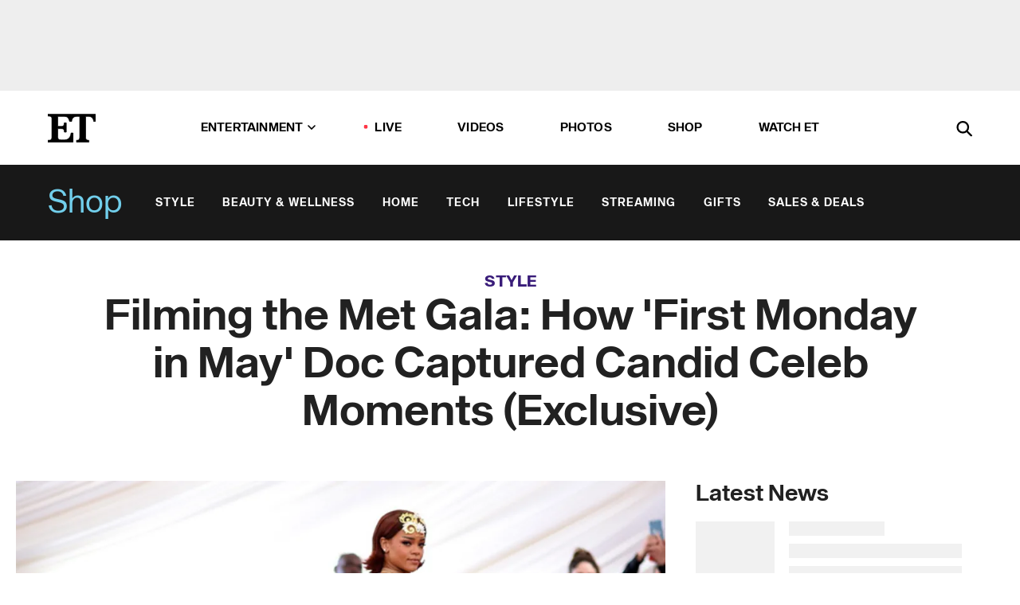

--- FILE ---
content_type: text/html; charset=utf-8
request_url: https://www.etonline.com/fashion/187622_filming_the_met_ball
body_size: 16362
content:
<!DOCTYPE html><html lang="en"><head><meta charSet="utf-8" data-next-head=""/><meta name="viewport" content="width=device-width" data-next-head=""/><link rel="dns-prefetch" href="//global.ketchcdn.com" data-next-head=""/><link rel="dns-prefetch" href="//cdn.privacy.paramount.com" data-next-head=""/><script type="text/javascript" data-next-head="">
          !function() {
            window.semaphore = window.semaphore || [];
            window.ketch = function() {
              window.semaphore.push(arguments)
            };
            var e = document.createElement("script");
            e.type = "text/javascript";
            e.src = "https://global.ketchcdn.com/web/v3/config/cbs_media_ventures/etonline/boot.js";
            e.async = 1;
            document.getElementsByTagName("head")[0].appendChild(e);
          }();
          </script><script type="text/javascript" data-next-head="">
          (function(a){
            var w=window,b='cbsoptanon',q='cmd',r='config';
            w[b] = w[b] ? w[b] : {};
            w[b][q] = w[b][q] ? w[b][q] : [];
            w[b][r] = w[b][r] ? w[b][r] : [];
            
            a.forEach(function(z){
              w[b][z] = w[b][z] || function(){
                var c=arguments;
                w[b][q].push(function(){
                  w[b][z].apply(w[b],c);
                })
              }
            });
          })(["onScriptsReady","onAdsReady"]);
          </script><script async="" id="optanon-request" type="text/javascript" src="//cdn.privacy.paramount.com/dist/optanon-v2.0.0.js" data-next-head=""></script><link rel="amphtml" href="https://www.etonline.com/fashion/187622_filming_the_met_ball?amp" data-next-head=""/><meta itemProp="image" content="https://www.etonline.com/sites/default/files/styles/1280x720/public/images/2015-05/640_rihanna_472173982.jpg" data-next-head=""/><meta itemProp="name" content="Filming the Met Gala: How &#x27;First Monday in May&#x27; Doc Captured Candid Celeb Moments (Exclusive)" data-next-head=""/><meta name="apple-mobile-web-app-capable" content="yes" data-next-head=""/><meta name="google-site-verification" content="hKpIt34FKZ_qMU81xUdLUw2YzuyZY1pS76p0622Hc7w" data-next-head=""/><meta property="og:image:alt" content="Filming the Met Gala: How &#x27;First Monday in May&#x27; Doc Captured Candid Celeb Moments (Exclusive)" data-next-head=""/><title data-next-head="">Filming the Met Gala: How &#x27;First Monday in May&#x27; Doc Captured Candid Celeb Moments (Exclusive) | Entertainment Tonight</title><meta name="description" content="Filmmaker Andrew Rossi reflects on his favorite moments from &#x27;The First Monday in May,&#x27; which is now streaming." data-next-head=""/><meta property="og:description" content="Filmmaker Andrew Rossi reflects on his favorite moments from &#x27;The First Monday in May,&#x27; which is now streaming." data-next-head=""/><meta name="twitter:description" content="Filmmaker Andrew Rossi reflects on his favorite moments from &#x27;The First Monday in May,&#x27; which is now streaming." data-next-head=""/><meta name="title" content="Filming the Met Gala: How &#x27;First Monday in May&#x27; Doc Captured Candid Celeb Moments (Exclusive) | Entertainment Tonight" data-next-head=""/><meta property="og:title" content="Filming the Met Gala: Inside the Making of &#x27;First Monday in May&#x27; Doc" data-next-head=""/><meta property="og:site_name" content="Entertainment Tonight" data-next-head=""/><meta property="og:url" content="https://www.etonline.com/fashion/187622_filming_the_met_ball" data-next-head=""/><meta property="og:image" content="https://www.etonline.com/sites/default/files/styles/1280x720/public/images/2015-05/640_rihanna_472173982.jpg" data-next-head=""/><meta property="og:image:width" content="1280" data-next-head=""/><meta property="og:image:height" content="720" data-next-head=""/><meta property="og:type" content="Article" data-next-head=""/><meta name="twitter:title" content="Filming the Met Gala: Inside the Making of &#x27;First Monday in May&#x27; Doc" data-next-head=""/><meta name="twitter:site" content="@etnow" data-next-head=""/><meta name="twitter:site:id" content="23603092" data-next-head=""/><meta name="twitter:url" content="https://www.etonline.com/fashion/187622_filming_the_met_ball" data-next-head=""/><meta name="twitter:card" content="summary_large_image" data-next-head=""/><meta name="twitter:image" content="https://www.etonline.com/sites/default/files/styles/1280x720/public/images/2015-05/640_rihanna_472173982.jpg" data-next-head=""/><meta name="twitter:image:width" content="1280" data-next-head=""/><meta name="twitter:image:height" content="720" data-next-head=""/><meta property="fb:pages" content="106843036179" data-next-head=""/><meta property="fb:admins" content="3111204" data-next-head=""/><meta property="fb:app_id" content="145337045558621" data-next-head=""/><meta name="article:opinion" content="false" data-next-head=""/><link rel="canonical" href="https://www.etonline.com/fashion/187622_filming_the_met_ball" data-next-head=""/><meta name="keywords" content="Entertainment Tonight, Shop, Movies, News, Anna Wintour, Met Gala" data-next-head=""/><meta name="robots" content="index" data-next-head=""/><meta name="robots" content="follow" data-next-head=""/><meta name="robots" content="max-image-preview:large" data-next-head=""/><link rel="alternate" type="application/rss+xml" href="https://www.etonline.com/shop/rss" data-next-head=""/><script type="application/ld+json" data-next-head="">{"@context":"http://schema.org","@type":"NewsArticle","articleSection":"News","author":[{"name":"Stacy Lambe","@type":"Person","url":"https://www.etonline.com/etonline-staff/stacy-lambe-39"}],"dateModified":"2020-05-01T13:25:00-0700","datePublished":"2020-05-01T13:25:00-0700","description":"Filmmaker Andrew Rossi reflects on his favorite moments from 'The First Monday in May,' which is now streaming.","headline":"Filming the Met Gala: How 'First Monday in May' Doc Captured Candid Celeb Moments (Exclusive)","keywords":["Anna Wintour","Met Gala","Movies","News","Shop"],"mainEntityOfPage":{"@type":"WebPage","@id":"https://www.etonline.com/fashion/187622_filming_the_met_ball","name":"Filming the Met Gala: How 'First Monday in May' Doc Captured Candid Celeb Moments (Exclusive)","url":"https://www.etonline.com/fashion/187622_filming_the_met_ball"},"name":"Entertainment Tonight","publisher":{"name":"Entertainment Tonight","@type":"Organization","url":"https://www.etonline.com","sameAs":["https://www.facebook.com/EntertainmentTonight","https://www.instagram.com/entertainmenttonight/","https://twitter.com/etnow","https://www.youtube.com/entertainmenttonight","https://en.wikipedia.org/wiki/Entertainment_Tonight"],"logo":{"@type":"ImageObject","url":"https://www.etonline.com/themes/custom/et/logo.png","width":"152","height":"152"}},"url":"https://www.etonline.com/fashion/187622_filming_the_met_ball","image":{"@context":"https://schema.org","@type":"ImageObject","url":"https://www.etonline.com/sites/default/files/styles/1280x720/public/images/2015-05/640_rihanna_472173982.jpg","height":720,"width":1280,"thumbnailUrl":"https://www.etonline.com/sites/default/files/styles/1280x720/public/images/2015-05/640_rihanna_472173982.jpg?width=753"},"associatedMedia":{"@context":"https://schema.org","@type":"ImageObject","url":"https://www.etonline.com/sites/default/files/styles/1280x720/public/images/2015-05/640_rihanna_472173982.jpg","height":720,"width":1280,"thumbnailUrl":"https://www.etonline.com/sites/default/files/styles/1280x720/public/images/2015-05/640_rihanna_472173982.jpg?width=753"},"itemListElement":[]}</script><link rel="preload" as="image" imageSrcSet="https://www.etonline.com/sites/default/files/styles/1280x720/public/images/2015-05/640_rihanna_472173982.jpg?width=1024&amp;quality=80 1x" data-next-head=""/><meta charSet="utf-8"/><meta http-equiv="content-language" content="en_US"/><link rel="dns-prefetch" href="//cdn.cookielaw.org"/><link rel="dns-prefetch" href="//cdn.privacy.paramount.com"/><link rel="apple-touch-icon" sizes="57x57" href="/img/favicons/apple-icon-57x57.png"/><link rel="apple-touch-icon" sizes="60x60" href="/img/favicons/apple-icon-60x60.png"/><link rel="apple-touch-icon" sizes="72x72" href="/img/favicons/apple-icon-72x72.png"/><link rel="apple-touch-icon" sizes="76x76" href="/img/favicons/apple-icon-76x76.png"/><link rel="apple-touch-icon" sizes="114x114" href="/img/favicons/apple-icon-114x114.png"/><link rel="apple-touch-icon" sizes="120x120" href="/img/favicons/apple-icon-120x120.png"/><link rel="apple-touch-icon" sizes="144x144" href="/img/favicons/apple-icon-144x144.png"/><link rel="apple-touch-icon" sizes="152x152" href="/img/favicons/apple-icon-152x152.png"/><link rel="apple-touch-icon" sizes="180x180" href="/img/favicons/apple-icon-180x180.png"/><link rel="icon" type="image/png" sizes="192x192" href="/img/favicons/android-icon-192x192.png"/><link rel="icon" type="image/png" sizes="32x32" href="/img/favicons/favicon-32x32.png"/><link rel="icon" type="image/png" sizes="96x96" href="/img/favicons/favicon-96x96.png"/><link rel="icon" type="image/png" sizes="16x16" href="/img/favicons/favicon-16x16.png"/><link rel="shortcut icon" type="image/x-icon" href="/favicon.ico"/><meta name="msapplication-TileImage" content="/img/favicons/ms-icon-144x144.png"/><link rel="preconnect" href="https://www.etonline.com"/><link rel="preload" href="/fonts/sequel_sans/sequelsans-bookbody-webfont.woff2" as="font" type="font/woff2" crossorigin="true"/><link rel="preload" href="/fonts/sequel_sans/sequelsans-semiboldhead-webfont.woff2" as="font" type="font/woff2" crossorigin="true"/><link rel="preload" href="/fonts/sequel_sans/sequelsans-boldhead-webfont.woff2" as="font" type="font/woff2" crossorigin="true"/><link rel="preload" href="/fonts/sequel_sans/sequelsans-lightbody-webfont.woff2" as="font" type="font/woff2" crossorigin="true"/><link rel="preload" href="/fonts/sequel_sans/sequelsans-lighthead-webfont.woff2" as="font" type="font/woff2" crossorigin="true"/><link rel="preload" href="/fonts/sequel_sans/sequelsans-bookhead-webfont.woff2" as="font" type="font/woff2" crossorigin="true"/><link rel="preload" href="/fonts/sequel_sans/sequelsans-semiboldbody-webfont.woff2" as="font" type="font/woff2" crossorigin="true"/><link rel="preload" href="/fonts/sequel_sans/sequelsans-romanbody-webfont.woff2" as="font" type="font/woff2" crossorigin="true"/><link rel="preload" href="/fonts/sequel_sans/sequelsans-boldbody-webfont.woff2" as="font" type="font/woff2" crossorigin="true"/><link rel="preload" href="/fonts/sequel_sans/sequelsans-mediumbody-webfont.woff2" as="font" type="font/woff2" crossorigin="true"/><link rel="preload" href="/fonts/sequel_sans/sequelsans-mediumhead-webfont.woff2" as="font" type="font/woff2" crossorigin="true"/><meta property="fb:app_id" content="145337045558621"/><meta property="fb:admins" content="3111204"/><meta property="fb:pages" content="106843036179"/><meta property="og:site_name" content="Entertainment Tonight"/><meta name="twitter:site" content="@etnow"/><meta name="twitter:site:id" content="23603092"/><meta name="twitter:creator" content="@etnow"/><link rel="manifest" crossorigin="use-credentials" href="/manifest.json"/><meta name="theme-color" content="#fff"/><meta name="msapplication-TileColor" content="#fd005b"/><noscript><style>.submenu-with-subqueue, .submenu { display: block !important; }</style></noscript><script id="utag-isSPA">var utag_data = window.utag_data || {}; window.utag_data.isSPA = true;</script><link rel="preload" href="/_next/static/css/bf2a48180e14e611.css" as="style"/><link rel="stylesheet" href="/_next/static/css/bf2a48180e14e611.css" data-n-g=""/><noscript data-n-css=""></noscript><script defer="" nomodule="" src="/_next/static/chunks/polyfills-42372ed130431b0a.js"></script><script defer="" src="/_next/static/chunks/8540.f946d41e093433bd.js"></script><script defer="" src="/_next/static/chunks/7469.a65441ba8e2ae64e.js"></script><script defer="" src="/_next/static/chunks/672.6413559a4c0374ce.js"></script><script defer="" src="/_next/static/chunks/03890d9e-c7dc52b197fe5cc0.js"></script><script defer="" src="/_next/static/chunks/1219-3eb675ecd2a73cd0.js"></script><script defer="" src="/_next/static/chunks/4226.ae1ade28a68c7c8b.js"></script><script defer="" src="/_next/static/chunks/5800.75e8ac614f8f73d3.js"></script><script defer="" src="/_next/static/chunks/8827-dfdf2947beb6464a.js"></script><script defer="" src="/_next/static/chunks/7048.fd77181949919180.js"></script><script defer="" src="/_next/static/chunks/9428.35e8e5b42b93cdee.js"></script><script src="/_next/static/chunks/webpack-663b78308d75e97a.js" defer=""></script><script src="/_next/static/chunks/framework-97862ef36bc4065f.js" defer=""></script><script src="/_next/static/chunks/main-f47cad7d2440de01.js" defer=""></script><script src="/_next/static/chunks/pages/_app-81c29bc07b709f21.js" defer=""></script><script src="/_next/static/chunks/8220-8c3b7d4a24781c26.js" defer=""></script><script src="/_next/static/chunks/6960-ed4ab36c865fd8f9.js" defer=""></script><script src="/_next/static/chunks/2774-ee8e425e4d9db610.js" defer=""></script><script src="/_next/static/chunks/4899-60702dea61a0f3e4.js" defer=""></script><script src="/_next/static/chunks/1669-52bf1806a1916c32.js" defer=""></script><script src="/_next/static/chunks/6720-4af53b8a0f1951a1.js" defer=""></script><script src="/_next/static/chunks/6982-8aad6155a7045f30.js" defer=""></script><script src="/_next/static/chunks/9682-4863a7dbb922173d.js" defer=""></script><script src="/_next/static/chunks/8185-107f9c12e2ef66ab.js" defer=""></script><script src="/_next/static/chunks/6612-0c458567c00d72e0.js" defer=""></script><script src="/_next/static/chunks/pages/%5B...alias%5D-88596a302b6f125d.js" defer=""></script><script src="/_next/static/etonline/_buildManifest.js" defer=""></script><script src="/_next/static/etonline/_ssgManifest.js" defer=""></script></head><body class="skybox-auto-collapse"><div id="__next"><div class="page--article"><div class="main-menu__sticky" style="top:0px"><div class="header__wrapper "><div id="sticky-banner"><div data-ad-ref="mobile-omni-skybox-plus-sticky" class="bidbarrel-ad skybox-closeBtn skybox-collapseBtn skybox-videoStop"></div><div class="omni-skybox-plus-stick-placeholder"></div></div><div data-ad-ref="intromercial"></div><header id="header" class="header affix-top header--shop"><div class="header__container " style="transform:translateY(0px)"><div class="header__shop"><a href="/shop" class="header__shop__title">Shop</a><nav class="shop-menu"><ul class="shop-menu__items"><li class="shop-menu__item"><a href="/shop/style" class="shop-menu__link " data-active="false">Style</a></li><li class="shop-menu__item"><a href="/shop/beauty-wellness" class="shop-menu__link " data-active="false">Beauty &amp; Wellness</a></li><li class="shop-menu__item"><a href="/shop/home" class="shop-menu__link " data-active="false">Home</a></li><li class="shop-menu__item"><a href="/shop/tech" class="shop-menu__link " data-active="false">Tech</a></li><li class="shop-menu__item"><a href="/shop/lifestyle" class="shop-menu__link " data-active="false">Lifestyle</a></li><li class="shop-menu__item"><a href="/shop/streaming" class="shop-menu__link " data-active="false">Streaming</a></li><li class="shop-menu__item"><a href="/shop/gifts" class="shop-menu__link " data-active="false">Gifts</a></li><li class="shop-menu__item"><a href="/shop/sales-deals" class="shop-menu__link " data-active="false">Sales &amp; Deals</a></li></ul></nav></div><div class="header__main"><div class="header__column-left"><a href="/" aria-label="ET Online Homepage" class="header__logo"><svg viewBox="0 0 87 51"><path d="M86.989 0l-44.65.002L0 0v3.451c2.23 0 3.879.235 4.946.7 1.066.464 1.745 1.101 2.034 1.917.29.818.432 1.951.432 3.406v32.048c0 2.207-.45 3.761-1.355 4.663-.902.902-2.92 1.354-6.048 1.356V51h45.863V34.224h-3.53c-.598 3.882-1.654 6.735-3.164 8.56-1.512 1.82-3.048 2.951-4.61 3.387-1.612.443-3.278.664-4.95.658h-4.1c-1.832 0-3.242-.137-4.234-.415-.992-.276-1.706-.723-2.143-1.343-.467-.688-.746-1.484-.81-2.313-.1-.928-.15-2.394-.15-4.4V26.37h5.267c1.792 0 3.105.152 3.97.449.86.3 1.55.951 1.897 1.791.403.895.657 2.275.756 4.158h3.463V15.8H29.92c-.126 1.881-.364 3.263-.716 4.138-.311.845-.988 1.506-1.843 1.791-.875.317-2.206.472-3.989.47h-5.19V4.177h9.56c2.539 0 4.437.145 5.696.436 1.26.29 2.402 1.066 3.425 2.33 1.016 1.266 1.913 3.366 2.69 6.3l3.997.035c.15-3.159.758-4.29 1.824-5.807 1.067-1.519 2.303-2.449 3.707-2.785 1.404-.335 3.174-.509 5.306-.509H58.1v37.346c0 2.207-.452 3.761-1.358 4.663-.894.897-1.469 1.356-4.606 1.356V51h22.683v-3.453c-2.133 0-2.296-.225-3.404-.672-1.103-.448-1.8-1.085-2.103-1.9-.302-.814-.45-1.96-.45-3.438V4.176h4.765c1.437-.024 2.868.156 4.258.529 1.23.351 2.378 1.28 3.441 2.781 1.066 1.503 1.765 2.63 2.093 5.79H87" mask="url(#prefix__b)"></path></svg></a></div><nav class="header__column-center "><ul class="main-menu"><li class="main-menu__item main-menu__item--entertainment main-menu__item--submenu-closed"><a href="/news" class="main-menu__link dropdown-toggle" data-toggle="dropdown" aria-expanded="false">Entertainment<svg width="10" height="6" viewBox="0 0 10 6" aria-hidden="true"><path fill="none" fill-rule="evenodd" stroke-linecap="round" stroke-width="1.5" d="M9 1L5 5 1 1"></path></svg></a><div style="height:60rem" class="submenu-with-subqueue main-menu__submenu-with-subqueue"><div class="submenu-with-subqueue__scrollable main-menu__submenu-with-subqueue__scrollable"><ul class="main-menu__submenu submenu"><li class="main-menu__item main-menu__item--latestvideos submenu__item main-menu__submenu__item"><a href="/video" class="main-menu__link main-menu__submenu__link submenu__link">Latest Videos</a></li><li class="main-menu__item main-menu__item--articles submenu__item main-menu__submenu__item"><a href="/news" class="main-menu__link main-menu__submenu__link submenu__link">Articles</a></li><li class="main-menu__item main-menu__item--tv submenu__item main-menu__submenu__item"><a href="/latest/tv" class="main-menu__link main-menu__submenu__link submenu__link">TV</a></li><li class="main-menu__item main-menu__item--etvaultunlocked submenu__item main-menu__submenu__item"><a href="/latest/news/et-vault-unlocked" class="main-menu__link main-menu__submenu__link submenu__link">ET Vault Unlocked</a></li><li class="main-menu__item main-menu__item--music submenu__item main-menu__submenu__item"><a href="/latest/music" class="main-menu__link main-menu__submenu__link submenu__link">Music</a></li><li class="main-menu__item main-menu__item--awards submenu__item main-menu__submenu__item"><a href="/latest/awards" class="main-menu__link main-menu__submenu__link submenu__link">Awards</a></li><li class="main-menu__item main-menu__item--movies submenu__item main-menu__submenu__item"><a href="/latest/movies" class="main-menu__link main-menu__submenu__link submenu__link">Movies</a></li><li class="main-menu__item main-menu__item--newsletter submenu__item main-menu__submenu__item"><a href="https://www.etonline.com/newsletters" class="main-menu__link main-menu__submenu__link submenu__link">Newsletter</a></li><button class="main-menu__mobile-close-button submenu-with-subqueue__mobile-close-button"><span class="sr-only">Close Menu</span><div></div></button></ul></div></div></li><li class="main-menu__item main-menu__item--live "><span class="live-flag__circle live-flag__circle--pulse"></span><a href="/live" class="main-menu__link">LIVE</a></li><li class="main-menu__item main-menu__item--videos "><a href="/video" class="main-menu__link" target="_self">Videos</a></li><li class="main-menu__item main-menu__item--photos"><a href="/gallery" class="main-menu__link">Photos</a></li><li class="main-menu__item main-menu__item--shop "><a href="/shop" class="main-menu__link">Shop</a></li><li class="main-menu__item main-menu__item--watchet "><a href="/showfinder" class="main-menu__link" target="_blank">Watch ET</a></li></ul></nav><div class="header__column-right"><div class="header__search" aria-labelledby="open-dialog-label"><div class="header__page-mask hide"></div><form class="header__search-form hide" action="/search" method="get" accept-charset="UTF-8" role="dialog" aria-modal="true" aria-labelledby="dialog-label"><button type="submit" class="header__search-form__search-icon"><span id="dialog-label" class="sr-only">Search</span><div></div></button><input id="header-search-input" class="header__search-form__input" title="Enter the terms you wish to search for." placeholder="Search" type="search" name="keywords" size="15" maxLength="128" tabindex="-1" value=""/><button id="header-search-close" type="button" class="header__search-form__button header__search-form__button--close"><span class="sr-only">Close Form</span><div></div></button></form><button type="button" class="header__search-form__button header__search-form__button--open"><span id="open-dialog-label" class="sr-only">Open Search Form</span><div></div></button></div></div></div></div></header></div></div><div class="wrap-site"><main><div class="content article shop"><div class="top-container"><div class="content__category"><a href="/shop/style">Style</a></div><h1 class="content__title">Filming the Met Gala: How &#x27;First Monday in May&#x27; Doc Captured Candid Celeb Moments (Exclusive)</h1></div><div class="site-bg article-columns"><div class="article-column article-column--left"><div class="content__header-img centered"><div class="content__header-img-wrapper"><div class="content__header-img-wrap"><picture><source media="(max-width: 375px)" srcSet="https://www.etonline.com/sites/default/files/styles/1280x720/public/images/2015-05/640_rihanna_472173982.jpg"/><div class="img-full "><span style="box-sizing:border-box;display:inline-block;overflow:hidden;width:initial;height:initial;background:none;opacity:1;border:0;margin:0;padding:0;position:relative;max-width:100%"><span style="box-sizing:border-box;display:block;width:initial;height:initial;background:none;opacity:1;border:0;margin:0;padding:0;max-width:100%"><img style="display:block;max-width:100%;width:initial;height:initial;background:none;opacity:1;border:0;margin:0;padding:0" alt="" aria-hidden="true" src="data:image/svg+xml,%3csvg%20xmlns=%27http://www.w3.org/2000/svg%27%20version=%271.1%27%20width=%271280%27%20height=%27720%27/%3e"/></span><img srcSet="https://www.etonline.com/sites/default/files/styles/1280x720/public/images/2015-05/640_rihanna_472173982.jpg?width=1024&amp;quality=80 1x" src="https://www.etonline.com/sites/default/files/styles/1280x720/public/images/2015-05/640_rihanna_472173982.jpg?width=1024&amp;quality=80" decoding="async" data-nimg="intrinsic" style="position:absolute;top:0;left:0;bottom:0;right:0;box-sizing:border-box;padding:0;border:none;margin:auto;display:block;width:0;height:0;min-width:100%;max-width:100%;min-height:100%;max-height:100%;background-size:cover;background-position:0% 0%;filter:blur(20px);background-image:url(&quot;https://www.etonline.com/sites/default/files/styles/1280x720/public/images/2015-05/640_rihanna_472173982.jpg?blur=50&amp;width=2&quot;)"/><noscript><img loading="eager" decoding="async" data-nimg="intrinsic" style="position:absolute;top:0;left:0;bottom:0;right:0;box-sizing:border-box;padding:0;border:none;margin:auto;display:block;width:0;height:0;min-width:100%;max-width:100%;min-height:100%;max-height:100%" srcSet="https://www.etonline.com/sites/default/files/styles/1280x720/public/images/2015-05/640_rihanna_472173982.jpg?width=1024&amp;quality=80 1x" src="https://www.etonline.com/sites/default/files/styles/1280x720/public/images/2015-05/640_rihanna_472173982.jpg?width=1024&amp;quality=80"/></noscript></span></div></picture></div><div class="content__header-img-caption-wrap"><span class="content__header-image-credit">Getty Images</span></div></div></div><div class="content__body"><div class="content__byline"><div class="content__byline-author">By<!-- --> <a href="/etonline-staff/stacy-lambe-39" aria-label="Biography of Stacy Lambe">Stacy Lambe</a></div><div class="content__byline-date"><div>Published: <!-- -->1:25 PM PDT, May 1, 2020</div></div><div class="content__share expanded"><div class="share_social-btn-parent"><div class="share__btn-group"><span class="social-tooltip is-hidden undefined"></span><div><div style="border:0;clip:rect(0 0 0 0);height:1px;margin:-1px;overflow:hidden;white-space:nowrap;padding:0;width:1px;position:absolute" role="log" aria-live="assertive"></div><div style="border:0;clip:rect(0 0 0 0);height:1px;margin:-1px;overflow:hidden;white-space:nowrap;padding:0;width:1px;position:absolute" role="log" aria-live="assertive"></div><div style="border:0;clip:rect(0 0 0 0);height:1px;margin:-1px;overflow:hidden;white-space:nowrap;padding:0;width:1px;position:absolute" role="log" aria-live="polite"></div><div style="border:0;clip:rect(0 0 0 0);height:1px;margin:-1px;overflow:hidden;white-space:nowrap;padding:0;width:1px;position:absolute" role="log" aria-live="polite"></div></div><button type="button" class="share__social-btn share__social-btn--facebook" aria-label="Share Filming the Met Gala: How &#x27;First Monday in May&#x27; Doc Captured Candid Celeb Moments (Exclusive) to Facebook"><div></div></button><button type="button" class="share__social-btn share__social-btn--twitter" aria-label="Share Filming the Met Gala: How &#x27;First Monday in May&#x27; Doc Captured Candid Celeb Moments (Exclusive) to Twitter"><div></div></button><button type="button" class="share__social-btn share__social-btn--reddit" aria-label="Share Filming the Met Gala: How &#x27;First Monday in May&#x27; Doc Captured Candid Celeb Moments (Exclusive) to Reddit"><div></div></button><button type="button" class="share__social-btn share__social-btn--flipboard" aria-label="Share Filming the Met Gala: How &#x27;First Monday in May&#x27; Doc Captured Candid Celeb Moments (Exclusive) to Flipboard"><div></div></button><button type="button" class="share__social-btn share__social-btn--link" aria-label="Copy link to Clipboard"><div></div></button><button type="button" class="share__social-btn share__social-btn--share" aria-label="Native Share"><div></div></button></div></div></div></div><h2 class="content__subheading">Filmmaker Andrew Rossi reflects on his favorite moments from &#x27;The First Monday in May,&#x27; which is now streaming.</h2><div class="content__body-main"><div class="ctd-body"><div data-ad-ref="mobile-incontent-social" class="mobile-incontent-social bidbarrel-ad" aria-hidden="true"></div><p><span>&ldquo;I would love to go to the Met Ball as a guest,&rdquo; filmmaker Andrew Rossi told ET shortly after the 2016 </span><a href="https://www.etonline.com/event/tribeca-film-festival" target="_blank">Tribeca Film Festival</a><span> premiere of </span><em><a href="http://www.etonline.com/news/182838_met_gala_documentary_the_first_monday_may_debuts_first_trailer/" target="_blank">The First Monday in May</a></em><span>. And he is not alone. However, unlike many fans of the Costume Institute Gala, the filmmaker was called upon by Anna Wintour herself to go inside and film what people call the social event of the season.</span></p><p><span>The result is a documentary focusing on one of Wintour&rsquo;s biggest legacies outside of&nbsp;</span><em><span>Vogue</span></em><span>. Also known as the&nbsp;</span><a href="http://www.etonline.com/fashion/163937_the_9_best_dressed_stars_at_the_2015_met_gala/" target="_blank">Met Gala</a><span>, the annual fundraiser benefiting the Metropolitan Museum of Art&rsquo;s Costume Institute in New York City has become a major social event since Wintour became chair in 1995. And for the first time, due to the coronavirus outbreak, the 2020 Gala </span><a href="https://www.etonline.com/2020-met-gala-postponed-indefinitely-due-to-coronavirus-outbreak-143176" target="_blank">has been postponed</a><span>. Instead, </span><em><span>Vogue</span></em><span> will look back on the </span><a href="https://www.etonline.com/vogue-to-honor-met-gala-with-digital-special-a-moment-with-the-met-145806" target="_blank">past events with a digital celebration</a><span>.&nbsp;</span></p><div data-ad-ref="mobile-flex-plus-middle" class="bidbarrel-ad"></div><p><span>Additionally, fans can </span><a href="https://click.linksynergy.com/fs-bin/click?id=BDq0JwVSVig&amp;offerid=669019.8&amp;type=3&amp;subid=0" target="_blank">stream Rossi&rsquo;s&nbsp;documentary</a><span>,&nbsp;which looks specifically at the planning of the 2015 Gala, </span><em><a href="http://www.etonline.com/fashion/164079_inside_the_met_how_the_gala_came_to_be/" target="_blank">China: Through the Looking Glass</a></em><span>, while chronicling&nbsp;Wintour and museum curator Andrew Bolton's navigation&nbsp;of cultural sensitivities and attempts to secure Rihanna as the event&rsquo;s marquee entertainment. (A highlight is watching Wintour implore </span><a href="http://www.etonline.com/celebs/rihanna/index.html" target="_blank">the singer</a><span> to lower her performance fee and make sure she stays on brand with the event&rsquo;s theme.)</span><p></p></p><p><span>As director, Rossi went behind the scenes at every stage of the event, including inside the notoriously tight-lipped Met Ball, collecting over 400 hours of footage over the course of eight months. &ldquo;The main concern while filming inside the Gala was not to disturb the experience that the guests had at the party,&rdquo; he said.</span></p><div class="shortcode shortcode-video related-left"><div class="related-links"><p class="label">Video</p><a class="title" href="/media/videos/how_the_met_gala_brings_unexpected_celebrities_together-186512">How the Met Gala Brings Unexpected Celebrities Together</a></div></div><div data-ad-ref="mpu-flex-inc" data-incremental="1" class="bidbarrel-ad"></div><div data-ad-ref="mobile-flex-plus-inc" data-incremental="1" class="bidbarrel-ad"></div><p><span>To get around Wintour&rsquo;s restrictions, the documentary team placed camera crews in different areas of the Met to capture candid moments of </span><a href="http://www.etonline.com/celebs/kanye_west/" target="_blank">Kanye West</a><span> fixing wife </span><a href="http://www.etonline.com/celebs/kim_kardashian/" target="_blank">Kim Kardashian West</a><span>&rsquo;s heel, Michael Kors and </span><a href="http://www.etonline.com/celebs/kate_hudson/" target="_blank">Kate Hudson</a><span> walking through the exhibit, Chloe Sevigny walking up to her table only to realize it was abandoned, and Rihanna dancing on tables as she performed. One particular moment of </span><a href="http://www.etonline.com/celebs/justin_bieber/" target="_blank">Justin Bieber</a><span> singing to himself just so happened as Rossi was shooting. &ldquo;He came in and I followed him through the exhibition,&rdquo; he said.</span><p></p></p><p><span>A particular favorite for Rossi came on the red carpet when </span><a href="http://www.etonline.com/fashion/163934_rihanna_shuts_down_2015_met_gala_red_carpet_with_epic_yellow_cape/" target="_blank">Rihanna ascended the stairs</a><span> in a handmade, yellow, fur-trimmed cape designed by Guo Pei. The train itself, a showstopper, covered the stairs as she stood near the top like &ldquo;the queen of the night.&rdquo;</span></p><p><span>&ldquo;She captures the imagination as somebody who rules beautifully, and that's because she's wearing this beautiful dress, and because of who she is,&rdquo; Rossi said of the singer. &ldquo;And one of the things we talk about in the movie is how Anna Wintour has understood that celebrity and fashion together can equal more in the sum of their parts. So, I think that's the perfect moment to see that. Rihanna and that yellow dress are transcendent.&rdquo;</span><p></p></p><div data-ad-ref="mpu-flex-inc" data-incremental="2" class="bidbarrel-ad"></div><div data-ad-ref="mobile-flex-plus-inc" data-incremental="2" class="bidbarrel-ad"></div><p><em><span>The First Monday in May</span></em><span> is now </span><a href="https://click.linksynergy.com/fs-bin/click?id=BDq0JwVSVig&amp;offerid=669019.8&amp;type=3&amp;subid=0" target="_blank">streaming on Hulu</a><span> and is available to </span><a href="https://www.amazon.com/gp/video/detail/amzn1.dv.gti.16aa6a22-efba-68a8-8af5-09edcc5f72ed?autoplay=1&amp;tag=etonline01-20" target="_blank">rent on Amazon</a><span> and other platforms.&nbsp;</span></p><div class="shortcode shortcode-video related"><div class="related-links"><p class="label">Video</p><a class="title" href="/media/videos/the_first_monday_may_takes_viewers_inside_anna_wintour_met_gala-186511">&#x27;The First Monday in May&#x27; Takes Viewers Inside Anna Wintour&#x27;s Met Gala</a></div></div><p><strong><span>RELATED CONTENT:</span></strong></p><div class="shortcode shortcode-speedbump tile" data-speedbump="1"><a href="https://www.etonline.com/fashion/186567_anna_wintour_on_film" target="_blank" rel="noopener noreferrer" class="tile__link"><div class="tile--speedbump"><span style="box-sizing:border-box;display:inline-block;overflow:hidden;width:initial;height:initial;background:none;opacity:1;border:0;margin:0;padding:0;position:relative;max-width:100%"><span style="box-sizing:border-box;display:block;width:initial;height:initial;background:none;opacity:1;border:0;margin:0;padding:0;max-width:100%"><img style="display:block;max-width:100%;width:initial;height:initial;background:none;opacity:1;border:0;margin:0;padding:0" alt="" aria-hidden="true" src="data:image/svg+xml,%3csvg%20xmlns=%27http://www.w3.org/2000/svg%27%20version=%271.1%27%20width=%27120%27%20height=%27120%27/%3e"/></span><img alt="Anna Wintour on Film: 9 Ways to Go Behind the Scenes of the Editor-in-Chief&#x27;s World" src="[data-uri]" decoding="async" data-nimg="intrinsic" style="position:absolute;top:0;left:0;bottom:0;right:0;box-sizing:border-box;padding:0;border:none;margin:auto;display:block;width:0;height:0;min-width:100%;max-width:100%;min-height:100%;max-height:100%;background-size:cover;background-position:0% 0%;filter:blur(20px);background-image:url(&quot;https://www.etonline.com/sites/default/files/styles/120x120/public/images/2016-04/1280_anna_wintour_getty.jpg?blur=50&amp;width=2&quot;)"/><noscript><img alt="Anna Wintour on Film: 9 Ways to Go Behind the Scenes of the Editor-in-Chief&#x27;s World" loading="lazy" decoding="async" data-nimg="intrinsic" style="position:absolute;top:0;left:0;bottom:0;right:0;box-sizing:border-box;padding:0;border:none;margin:auto;display:block;width:0;height:0;min-width:100%;max-width:100%;min-height:100%;max-height:100%" srcSet="https://www.etonline.com/sites/default/files/styles/120x120/public/images/2016-04/1280_anna_wintour_getty.jpg?width=128&amp;quality=75 1x, https://www.etonline.com/sites/default/files/styles/120x120/public/images/2016-04/1280_anna_wintour_getty.jpg?width=256&amp;quality=75 2x" src="https://www.etonline.com/sites/default/files/styles/120x120/public/images/2016-04/1280_anna_wintour_getty.jpg?width=256&amp;quality=75"/></noscript></span></div><div class="tile__body"><div class="tile__heading style"><p>Style</p></div><h3 class="tile__title"><span>Anna Wintour on Film: 9 Ways to Go Behind the Scenes of the Editor-in-Chief&#x27;s World</span></h3></div></a></div><div class="shortcode shortcode-speedbump tile" data-speedbump="2"><a href="https://www.etonline.com/vogue-to-honor-met-gala-with-digital-special-a-moment-with-the-met-145806" target="_blank" rel="noopener noreferrer" class="tile__link"><div class="tile--speedbump"><span style="box-sizing:border-box;display:inline-block;overflow:hidden;width:initial;height:initial;background:none;opacity:1;border:0;margin:0;padding:0;position:relative;max-width:100%"><span style="box-sizing:border-box;display:block;width:initial;height:initial;background:none;opacity:1;border:0;margin:0;padding:0;max-width:100%"><img style="display:block;max-width:100%;width:initial;height:initial;background:none;opacity:1;border:0;margin:0;padding:0" alt="" aria-hidden="true" src="data:image/svg+xml,%3csvg%20xmlns=%27http://www.w3.org/2000/svg%27%20version=%271.1%27%20width=%27120%27%20height=%27120%27/%3e"/></span><img alt="&#x27;Vogue&#x27; to Honor Met Gala With Digital Special &#x27;A Moment With the Met&#x27;" src="[data-uri]" decoding="async" data-nimg="intrinsic" style="position:absolute;top:0;left:0;bottom:0;right:0;box-sizing:border-box;padding:0;border:none;margin:auto;display:block;width:0;height:0;min-width:100%;max-width:100%;min-height:100%;max-height:100%;background-size:cover;background-position:0% 0%;filter:blur(20px);background-image:url(&quot;https://www.etonline.com/sites/default/files/styles/120x120/public/images/2019-05/gettyimages-1147404619.jpg?h=7271f32c&amp;blur=50&amp;width=2&quot;)"/><noscript><img alt="&#x27;Vogue&#x27; to Honor Met Gala With Digital Special &#x27;A Moment With the Met&#x27;" loading="lazy" decoding="async" data-nimg="intrinsic" style="position:absolute;top:0;left:0;bottom:0;right:0;box-sizing:border-box;padding:0;border:none;margin:auto;display:block;width:0;height:0;min-width:100%;max-width:100%;min-height:100%;max-height:100%" srcSet="https://www.etonline.com/sites/default/files/styles/120x120/public/images/2019-05/gettyimages-1147404619.jpg?h=7271f32c&amp;width=128&amp;quality=75 1x, https://www.etonline.com/sites/default/files/styles/120x120/public/images/2019-05/gettyimages-1147404619.jpg?h=7271f32c&amp;width=256&amp;quality=75 2x" src="https://www.etonline.com/sites/default/files/styles/120x120/public/images/2019-05/gettyimages-1147404619.jpg?h=7271f32c&amp;width=256&amp;quality=75"/></noscript></span></div><div class="tile__body"><div class="tile__heading style"><p>Style</p></div><h3 class="tile__title"><span>&#x27;Vogue&#x27; to Honor Met Gala With Digital Special &#x27;A Moment With the Met&#x27;</span></h3></div></a></div><div class="shortcode shortcode-speedbump tile" data-speedbump="3"><a href="https://www.etonline.com/2020-met-gala-postponed-indefinitely-due-to-coronavirus-outbreak-143176" target="_blank" rel="noopener noreferrer" class="tile__link"><div class="tile--speedbump"><span style="box-sizing:border-box;display:inline-block;overflow:hidden;width:initial;height:initial;background:none;opacity:1;border:0;margin:0;padding:0;position:relative;max-width:100%"><span style="box-sizing:border-box;display:block;width:initial;height:initial;background:none;opacity:1;border:0;margin:0;padding:0;max-width:100%"><img style="display:block;max-width:100%;width:initial;height:initial;background:none;opacity:1;border:0;margin:0;padding:0" alt="" aria-hidden="true" src="data:image/svg+xml,%3csvg%20xmlns=%27http://www.w3.org/2000/svg%27%20version=%271.1%27%20width=%27120%27%20height=%27120%27/%3e"/></span><img alt="2020 Met Gala Postponed Indefinitely Due to Coronavirus Outbreak" src="[data-uri]" decoding="async" data-nimg="intrinsic" style="position:absolute;top:0;left:0;bottom:0;right:0;box-sizing:border-box;padding:0;border:none;margin:auto;display:block;width:0;height:0;min-width:100%;max-width:100%;min-height:100%;max-height:100%;background-size:cover;background-position:0% 0%;filter:blur(20px);background-image:url(&quot;https://www.etonline.com/sites/default/files/styles/120x120/public/images/2020-03/gettyimages-1147401980.jpg?h=608f801c&amp;blur=50&amp;width=2&quot;)"/><noscript><img alt="2020 Met Gala Postponed Indefinitely Due to Coronavirus Outbreak" loading="lazy" decoding="async" data-nimg="intrinsic" style="position:absolute;top:0;left:0;bottom:0;right:0;box-sizing:border-box;padding:0;border:none;margin:auto;display:block;width:0;height:0;min-width:100%;max-width:100%;min-height:100%;max-height:100%" srcSet="https://www.etonline.com/sites/default/files/styles/120x120/public/images/2020-03/gettyimages-1147401980.jpg?h=608f801c&amp;width=128&amp;quality=75 1x, https://www.etonline.com/sites/default/files/styles/120x120/public/images/2020-03/gettyimages-1147401980.jpg?h=608f801c&amp;width=256&amp;quality=75 2x" src="https://www.etonline.com/sites/default/files/styles/120x120/public/images/2020-03/gettyimages-1147401980.jpg?h=608f801c&amp;width=256&amp;quality=75"/></noscript></span></div><div class="tile__body"><div class="tile__heading met gala"><p>Met Gala</p></div><h3 class="tile__title"><span>2020 Met Gala Postponed Indefinitely Due to Coronavirus Outbreak</span></h3></div></a></div><div class="shortcode shortcode-speedbump tile" data-speedbump="4"><a href="https://www.etonline.com/the-best-memes-and-candid-moments-from-the-2019-met-gala-124796" target="_blank" rel="noopener noreferrer" class="tile__link"><div class="tile--speedbump"><span style="box-sizing:border-box;display:inline-block;overflow:hidden;width:initial;height:initial;background:none;opacity:1;border:0;margin:0;padding:0;position:relative;max-width:100%"><span style="box-sizing:border-box;display:block;width:initial;height:initial;background:none;opacity:1;border:0;margin:0;padding:0;max-width:100%"><img style="display:block;max-width:100%;width:initial;height:initial;background:none;opacity:1;border:0;margin:0;padding:0" alt="" aria-hidden="true" src="data:image/svg+xml,%3csvg%20xmlns=%27http://www.w3.org/2000/svg%27%20version=%271.1%27%20width=%27120%27%20height=%27120%27/%3e"/></span><img alt="The Best Memes and Candid Moments from the 2019 Met Gala " src="[data-uri]" decoding="async" data-nimg="intrinsic" style="position:absolute;top:0;left:0;bottom:0;right:0;box-sizing:border-box;padding:0;border:none;margin:auto;display:block;width:0;height:0;min-width:100%;max-width:100%;min-height:100%;max-height:100%;background-size:cover;background-position:0% 0%;filter:blur(20px);background-image:url(&quot;https://www.etonline.com/sites/default/files/styles/120x120/public/images/2019-05/katy_perry_jared_leto_2pic_gettyimages_1280.jpg?h=c673cd1c&amp;blur=50&amp;width=2&quot;)"/><noscript><img alt="The Best Memes and Candid Moments from the 2019 Met Gala " loading="lazy" decoding="async" data-nimg="intrinsic" style="position:absolute;top:0;left:0;bottom:0;right:0;box-sizing:border-box;padding:0;border:none;margin:auto;display:block;width:0;height:0;min-width:100%;max-width:100%;min-height:100%;max-height:100%" srcSet="https://www.etonline.com/sites/default/files/styles/120x120/public/images/2019-05/katy_perry_jared_leto_2pic_gettyimages_1280.jpg?h=c673cd1c&amp;width=128&amp;quality=75 1x, https://www.etonline.com/sites/default/files/styles/120x120/public/images/2019-05/katy_perry_jared_leto_2pic_gettyimages_1280.jpg?h=c673cd1c&amp;width=256&amp;quality=75 2x" src="https://www.etonline.com/sites/default/files/styles/120x120/public/images/2019-05/katy_perry_jared_leto_2pic_gettyimages_1280.jpg?h=c673cd1c&amp;width=256&amp;quality=75"/></noscript></span></div><div class="tile__body"><div class="tile__heading style"><p>Style</p></div><h3 class="tile__title"><span>The Best Memes and Candid Moments from the 2019 Met Gala </span></h3></div></a></div><div data-ad-ref="mpu-flex-inc" data-incremental="3" class="bidbarrel-ad"></div><div data-ad-ref="mobile-flex-plus-inc" data-incremental="3" class="bidbarrel-ad"></div><div class="shortcode shortcode-gallery"><div class="shortcode-gallery--header">Related Photos</div><div class="shortcode-gallery--container"><a href="/gallery/most-fabulous-and-outrageous-met-gala-looks-of-all-time-101593" aria-label="Most Fabulous and Outrageous Met Gala Looks of All Time"><span style="box-sizing:border-box;display:inline-block;overflow:hidden;width:initial;height:initial;background:none;opacity:1;border:0;margin:0;padding:0;position:relative;max-width:100%"><span style="box-sizing:border-box;display:block;width:initial;height:initial;background:none;opacity:1;border:0;margin:0;padding:0;max-width:100%"><img style="display:block;max-width:100%;width:initial;height:initial;background:none;opacity:1;border:0;margin:0;padding:0" alt="" aria-hidden="true" src="data:image/svg+xml,%3csvg%20xmlns=%27http://www.w3.org/2000/svg%27%20version=%271.1%27%20width=%27640%27%20height=%27360%27/%3e"/></span><img src="[data-uri]" decoding="async" data-nimg="intrinsic" class="img-full" style="position:absolute;top:0;left:0;bottom:0;right:0;box-sizing:border-box;padding:0;border:none;margin:auto;display:block;width:0;height:0;min-width:100%;max-width:100%;min-height:100%;max-height:100%;background-size:cover;background-position:0% 0%;filter:blur(20px);background-image:url(&quot;https://www.etonline.com/sites/default/files/styles/640x360/public/images/2024-05/mk-Zendaya-1920-x-800-GALLERY-HERO.jpg?h=7773877e&amp;width=753&amp;blur=50&amp;width=2&quot;)"/><noscript><img loading="lazy" decoding="async" data-nimg="intrinsic" style="position:absolute;top:0;left:0;bottom:0;right:0;box-sizing:border-box;padding:0;border:none;margin:auto;display:block;width:0;height:0;min-width:100%;max-width:100%;min-height:100%;max-height:100%" class="img-full" srcSet="https://www.etonline.com/sites/default/files/styles/640x360/public/images/2024-05/mk-Zendaya-1920-x-800-GALLERY-HERO.jpg?h=7773877e&amp;width=753&amp;quality=80 1x, https://www.etonline.com/sites/default/files/styles/640x360/public/images/2024-05/mk-Zendaya-1920-x-800-GALLERY-HERO.jpg?h=7773877e&amp;width=753&amp;quality=80 2x" src="https://www.etonline.com/sites/default/files/styles/640x360/public/images/2024-05/mk-Zendaya-1920-x-800-GALLERY-HERO.jpg?h=7773877e&amp;width=753&amp;quality=80"/></noscript></span><div class="overlay--bottom-left"><span class="slidecount">70 Photos</span></div></a><a href="/gallery/most-fabulous-and-outrageous-met-gala-looks-of-all-time-101593" aria-label="Most Fabulous and Outrageous Met Gala Looks of All Time"><figcaption><span>Most Fabulous and Outrageous Met Gala Looks of All Time</span></figcaption></a></div></div></div></div><div class="content__tags"><h3>Tags:</h3><ul><li class=""><a href="https://www.etonline.com/latest/people/anna-wintour " aria-label="Visit Anna Wintour">Anna Wintour</a></li><li class=""><a href="https://www.etonline.com/latest/event/met-gala " aria-label="Visit Met Gala">Met Gala</a></li></ul></div><div class="content__spacer"></div></div></div><div id="right-rail" class="side-rail right-rail"><div style="top:-1px;position:sticky"><div class="right-rail__content "><div data-ad-ref="mpu-plus-top" class="bidbarrel-ad"><div class="skeleton__ad"></div></div></div></div></div></div><div id="taboola-below-article-thumbnails"></div></div></main><footer class="footer"><div class="footer__primary"><div class="footer__primary-content"><div class="footer__menu"><div></div></div><div class="footer__menu"><h2>Browse</h2><nav role="navigation" aria-label="Browse"><ul class="menu"><li class="menu__item"><a href="/news" class="menu__link toolbar-icon toolbar-icon-menu-link-content:e016a034-2376-4845-9dbe-489e7c619815">News</a></li><li class="menu__item"><a href="/video" class="menu__link toolbar-icon toolbar-icon-menu-link-content:3c60f1bc-e4a6-41c2-8a90-a2dfb54daf39">Video</a></li><li class="menu__item"><a href="/gallery" class="menu__link toolbar-icon toolbar-icon-menu-link-content:b39559f7-55ab-4d9f-b05d-fb4e2fd6931b">Photos</a></li><li class="menu__item"><a href="/movies" class="menu__link toolbar-icon toolbar-icon-menu-link-content:cf6f7581-90a1-437f-8138-f6901226355d">Movies</a></li><li class="menu__item"><a href="/tv" class="menu__link toolbar-icon toolbar-icon-menu-link-content:a1ea9019-c6e3-4d5d-90f4-37cd479c926d">TV</a></li><li class="menu__item"><a href="/awards" class="menu__link toolbar-icon toolbar-icon-menu-link-content:a3fa9e95-2f16-4867-8712-6edcff8b127d">Awards</a></li><li class="menu__item"><a href="/music" class="menu__link toolbar-icon toolbar-icon-menu-link-content:7cf99fdf-86dc-4e77-b1ed-67faea7bca65">Music</a></li><li class="menu__item"><a href="/shop" class="menu__link  toolbar-icon toolbar-icon-menu-link-content:50c55667-7599-43f3-96c5-522156418cd6">Shop</a></li><li class="menu__item"><a href="/newsletters" class="menu__link toolbar-icon toolbar-icon-menu-link-content:e471b310-4827-47d4-9c70-76fdea54fee2">Newsletters</a></li></ul></nav></div><div class="footer__menu"><h2>Connect</h2><nav role="navigation" aria-label="Connect"><ul class="menu"><li class="menu__item"><a href="https://www.facebook.com/EntertainmentTonight" class="menu__link  toolbar-icon toolbar-icon-menu-link-content:64ee64dc-128a-4732-a1e4-72da59a10b6e" rel="noopener noreferrer" target="_blank">Facebook</a></li><li class="menu__item"><a href="https://instagram.com/entertainmenttonight" class="menu__link  toolbar-icon toolbar-icon-menu-link-content:58f35b3d-9669-4ff5-9e1f-352db81f98e7" rel="noopener noreferrer" target="_blank">Instagram</a></li><li class="menu__item"><a href="https://twitter.com/#!/etnow" class="menu__link toolbar-icon toolbar-icon-menu-link-content:6322e7c7-a585-40bf-bb2f-126574eb60f5" rel="noopener noreferrer" target="_blank">Twitter</a></li><li class="menu__item"><a href="https://www.youtube.com/entertainmenttonight" class="menu__link  toolbar-icon toolbar-icon-menu-link-content:3f0cda4b-6205-4d69-98dc-ab1abbde873d" rel="noopener noreferrer" target="_blank">YouTube</a></li><li class="menu__item"><a href="https://www.etonline.com/showfinder" class="menu__link  toolbar-icon toolbar-icon-menu-link-content:84eead3d-f4bc-43df-ba58-e1ebfeb5d902" rel="noopener noreferrer" target="_blank">ET on TV</a></li><li class="menu__item"><a href="/about" class="menu__link  toolbar-icon toolbar-icon-menu-link-content:955913cb-57cf-41d9-8ffa-5cfb0490cd92">About</a></li><li class="menu__item"><a href="https://www.etonline.com/etonline-staff" class="menu__link  toolbar-icon toolbar-icon-menu-link-content:66ef40ea-3199-4a91-bd2c-835923993ebb" rel="noopener noreferrer" target="_blank">ETonline Staff</a></li><li class="menu__item"><a href="https://www.etonline.com/rss" class="menu__link  toolbar-icon toolbar-icon-menu-link-content:8ccfad79-4e0e-4296-b126-489d26db2c63" rel="noopener noreferrer" target="_blank">RSS</a></li></ul></nav></div><div class="footer__menu"><h2>Legal</h2><nav role="navigation" aria-label="Legal"><ul class="menu"><li class="menu__item"><a href="https://www.viacomcbs.legal/us/en/cbsi/terms-of-use" class="menu__link  toolbar-icon toolbar-icon-menu-link-content:b486b301-db79-41d4-9e62-8afb8d680a17" rel="noopener noreferrer" target="_blank">Terms of Use</a></li><li class="menu__item"><a href="https://privacy.paramount.com/policy" class="menu__link  toolbar-icon toolbar-icon-menu-link-content:bb49d02e-de51-4114-8729-70800845bdb1" rel="noopener noreferrer" target="_blank">Privacy Policy</a></li><li class="menu__item"><a href="https://www.cbs.com/closed-captioning/" class="menu__link  toolbar-icon toolbar-icon-menu-link-content:9d59e7c8-0d9b-4122-b69e-27e5aa77b7aa" rel="noopener noreferrer" target="_blank">Closed Captioning</a></li><li class="menu__item"><a href="https://privacy.paramount.com/en/policy#additional-information-us-states" class="menu__link  toolbar-icon toolbar-icon-menu-link-content:632c675e-fd42-491b-a80b-a2d11feb913e" rel="noopener noreferrer" target="_blank">California Notice</a></li><li class="menu__item"><a href="javascript:cbsoptanon.ot.showPreferenceCenter()" class="menu__link ot-sdk-show-settings remove-href toolbar-icon toolbar-icon-menu-link-content:22a7d67d-b630-4bad-9d2e-c8d7b821f959">Your Privacy Choices</a></li></ul></nav></div><div class="footer__menu"><ul class="social grey"><li><a aria-label="Visit Facebook" href="https://www.facebook.com/EntertainmentTonight" target="_blank" rel="noopener noreferrer"><div></div><span class="visuallyhidden">Opens a new window</span></a></li><li><a aria-label="Visit Twitter" href="https://twitter.com/etnow" target="_blank" rel="noopener noreferrer"><div></div><span class="visuallyhidden">Opens a new window</span></a></li><li><a aria-label="Visit Instagram" href="https://www.instagram.com/entertainmenttonight/" target="_blank" rel="noopener noreferrer"><div></div><span class="visuallyhidden">Opens a new window</span></a></li><li><a aria-label="Visit Youtube" href="https://www.youtube.com/user/EntertainmentTonight" target="_blank" rel="noopener noreferrer"><div></div><span class="visuallyhidden">Opens a new window</span></a></li><li><a aria-label="Visit RSS" href="https://www.etonline.com/rss" target="_blank" rel="noopener noreferrer"><div></div><span class="visuallyhidden">Opens a new window</span></a></li></ul><div class="footer__legal-text">™ & © 2026 CBS Studios Inc. and CBS Interactive Inc., Paramount companies.  All Rights Reserved.</div></div></div></div></footer></div></div></div><script id="__NEXT_DATA__" type="application/json">{"props":{"pageProps":{"alias":"/fashion/187622_filming_the_met_ball","daiId":null,"data":{"etSiderailVideoSettingsQuery":{"allow_override_article":true,"allow_video_article":true,"player_state":"display_etl_button","selected_promoted_video":"228120"},"nodeQuery":{"__typename":"article","body":"[{\"type\":\"tag\",\"element\":{\"tag\":\"p\",\"value\":[{\"type\":\"text\",\"element\":{\"value\":\"\u0026ldquo;I would love to go to the Met Ball as a guest,\u0026rdquo; filmmaker Andrew Rossi told ET shortly after the 2016 \"}},{\"type\":\"tag\",\"element\":{\"tag\":\"a\",\"value\":\"Tribeca Film Festival\",\"attr\":{\"href\":\"https://www.etonline.com/event/tribeca-film-festival\",\"target\":\"_blank\"}}},{\"type\":\"text\",\"element\":{\"value\":\" premiere of \"}},{\"type\":\"tag\",\"element\":{\"tag\":\"em\",\"value\":[{\"type\":\"tag\",\"element\":{\"tag\":\"a\",\"value\":\"The First Monday in May\",\"attr\":{\"href\":\"http://www.etonline.com/news/182838_met_gala_documentary_the_first_monday_may_debuts_first_trailer/\",\"target\":\"_blank\"}}}],\"attr\":[]}},{\"type\":\"text\",\"element\":{\"value\":\". And he is not alone. However, unlike many fans of the Costume Institute Gala, the filmmaker was called upon by Anna Wintour herself to go inside and film what people call the social event of the season.\"}}],\"attr\":{\"class\":\"MsoNormal\"}}},{\"type\":\"tag\",\"element\":{\"tag\":\"p\",\"value\":[{\"type\":\"text\",\"element\":{\"value\":\"The result is a documentary focusing on one of Wintour\u0026rsquo;s biggest legacies outside of\u0026nbsp;\"}},{\"type\":\"tag\",\"element\":{\"tag\":\"em\",\"value\":[{\"type\":\"text\",\"element\":{\"value\":\"Vogue\"}}],\"attr\":[]}},{\"type\":\"text\",\"element\":{\"value\":\". Also known as the\u0026nbsp;\"}},{\"type\":\"tag\",\"element\":{\"tag\":\"a\",\"value\":\"Met Gala\",\"attr\":{\"href\":\"http://www.etonline.com/fashion/163937_the_9_best_dressed_stars_at_the_2015_met_gala/\",\"target\":\"_blank\"}}},{\"type\":\"text\",\"element\":{\"value\":\", the annual fundraiser benefiting the Metropolitan Museum of Art\u0026rsquo;s Costume Institute in New York City has become a major social event since Wintour became chair in 1995. And for the first time, due to the coronavirus outbreak, the 2020 Gala \"}},{\"type\":\"tag\",\"element\":{\"tag\":\"a\",\"value\":\"has been postponed\",\"attr\":{\"href\":\"https://www.etonline.com/2020-met-gala-postponed-indefinitely-due-to-coronavirus-outbreak-143176\",\"target\":\"_blank\"}}},{\"type\":\"text\",\"element\":{\"value\":\". Instead, \"}},{\"type\":\"tag\",\"element\":{\"tag\":\"em\",\"value\":[{\"type\":\"text\",\"element\":{\"value\":\"Vogue\"}}],\"attr\":[]}},{\"type\":\"text\",\"element\":{\"value\":\" will look back on the \"}},{\"type\":\"tag\",\"element\":{\"tag\":\"a\",\"value\":\"past events with a digital celebration\",\"attr\":{\"href\":\"https://www.etonline.com/vogue-to-honor-met-gala-with-digital-special-a-moment-with-the-met-145806\",\"target\":\"_blank\"}}},{\"type\":\"text\",\"element\":{\"value\":\".\u0026nbsp;\"}}],\"attr\":{\"class\":\"MsoNormal\"}}},{\"type\":\"tag\",\"element\":{\"tag\":\"p\",\"value\":[{\"type\":\"text\",\"element\":{\"value\":\"Additionally, fans can \"}},{\"type\":\"tag\",\"element\":{\"tag\":\"a\",\"value\":\"stream Rossi\u0026rsquo;s\u0026nbsp;documentary\",\"attr\":{\"href\":\"https://click.linksynergy.com/fs-bin/click?id=BDq0JwVSVig\u0026offerid=669019.8\u0026type=3\u0026subid=0\",\"target\":\"_blank\"}}},{\"type\":\"text\",\"element\":{\"value\":\",\u0026nbsp;which looks specifically at the planning of the 2015 Gala, \"}},{\"type\":\"tag\",\"element\":{\"tag\":\"em\",\"value\":[{\"type\":\"tag\",\"element\":{\"tag\":\"a\",\"value\":\"China: Through the Looking Glass\",\"attr\":{\"href\":\"http://www.etonline.com/fashion/164079_inside_the_met_how_the_gala_came_to_be/\",\"target\":\"_blank\"}}}],\"attr\":[]}},{\"type\":\"text\",\"element\":{\"value\":\", while chronicling\u0026nbsp;Wintour and museum curator Andrew Bolton\\u0027s navigation\u0026nbsp;of cultural sensitivities and attempts to secure Rihanna as the event\u0026rsquo;s marquee entertainment. (A highlight is watching Wintour implore \"}},{\"type\":\"tag\",\"element\":{\"tag\":\"a\",\"value\":\"the singer\",\"attr\":{\"href\":\"http://www.etonline.com/celebs/rihanna/index.html\",\"target\":\"_blank\"}}},{\"type\":\"text\",\"element\":{\"value\":\" to lower her performance fee and make sure she stays on brand with the event\u0026rsquo;s theme.)\"}},{\"type\":\"tag\",\"element\":{\"tag\":\"p\",\"value\":[],\"attr\":[]}}],\"attr\":{\"class\":\"MsoNormal\"}}},{\"type\":\"tag\",\"element\":{\"tag\":\"p\",\"value\":[{\"type\":\"text\",\"element\":{\"value\":\"As director, Rossi went behind the scenes at every stage of the event, including inside the notoriously tight-lipped Met Ball, collecting over 400 hours of footage over the course of eight months. \u0026ldquo;The main concern while filming inside the Gala was not to disturb the experience that the guests had at the party,\u0026rdquo; he said.\"}}],\"attr\":{\"class\":\"MsoNormal\"}}},{\"type\":\"tag\",\"element\":{\"tag\":\"div\",\"value\":{\"type\":\"shortcode\",\"element\":{\"entity-type\":\"node\",\"shortcode-entity-uuid\":\"1bdb42cb-910b-4c38-bb41-02f65741ca8b\",\"shortcode-id\":\"video\",\"title\":\"How the Met Gala Brings Unexpected Celebrities Together\",\"category\":\"News\",\"category_url\":\"/taxonomy/term/3\",\"video\":{\"background_video\":null,\"downloadable_video_data\":{\"url\":\"https://cbsi-etonline-video-fastly.global.ssl.fastly.net/2019/08/24/1592104003968/et_firstmondayinmaydocclip_0401116mp4-4841245148001_217800_5192.mp4\",\"bitrate\":5192000,\"width\":1920,\"height\":1080},\"duration\":91,\"hls_streaming_url\":\"https://cbsi-etonline-video-fastly.global.ssl.fastly.net/2019/08/24/1592104003968/217797_hls/master.m3u8\",\"keywords\":\"cat-news,rihanna\",\"media_id\":\"1592104003968\",\"reference_id\":\"4841245148001\",\"source_width\":1280,\"thumbnails\":null,\"title\":\"How the Met Gala Brings Unexpected Celebrities Together\",\"vtt_streaming_url\":null,\"poster_image\":\"/sites/default/files/styles/default/public/images/2016-04/et_FistFridayddocClip_hulu.jpg\"},\"url\":\"/media/videos/how_the_met_gala_brings_unexpected_celebrities_together-186512\",\"view-mode\":\"related_left\",\"isPromotional\":null,\"field_caption\":null,\"field_display_date\":\"2016-04-11T22:07:00\"}}}},{\"type\":\"tag\",\"element\":{\"tag\":\"p\",\"value\":[{\"type\":\"text\",\"element\":{\"value\":\"To get around Wintour\u0026rsquo;s restrictions, the documentary team placed camera crews in different areas of the Met to capture candid moments of \"}},{\"type\":\"tag\",\"element\":{\"tag\":\"a\",\"value\":\"Kanye West\",\"attr\":{\"href\":\"http://www.etonline.com/celebs/kanye_west/\",\"target\":\"_blank\"}}},{\"type\":\"text\",\"element\":{\"value\":\" fixing wife \"}},{\"type\":\"tag\",\"element\":{\"tag\":\"a\",\"value\":\"Kim Kardashian West\",\"attr\":{\"href\":\"http://www.etonline.com/celebs/kim_kardashian/\",\"target\":\"_blank\"}}},{\"type\":\"text\",\"element\":{\"value\":\"\u0026rsquo;s heel, Michael Kors and \"}},{\"type\":\"tag\",\"element\":{\"tag\":\"a\",\"value\":\"Kate Hudson\",\"attr\":{\"href\":\"http://www.etonline.com/celebs/kate_hudson/\",\"target\":\"_blank\"}}},{\"type\":\"text\",\"element\":{\"value\":\" walking through the exhibit, Chloe Sevigny walking up to her table only to realize it was abandoned, and Rihanna dancing on tables as she performed. One particular moment of \"}},{\"type\":\"tag\",\"element\":{\"tag\":\"a\",\"value\":\"Justin Bieber\",\"attr\":{\"href\":\"http://www.etonline.com/celebs/justin_bieber/\",\"target\":\"_blank\"}}},{\"type\":\"text\",\"element\":{\"value\":\" singing to himself just so happened as Rossi was shooting. \u0026ldquo;He came in and I followed him through the exhibition,\u0026rdquo; he said.\"}},{\"type\":\"tag\",\"element\":{\"tag\":\"p\",\"value\":[],\"attr\":[]}}],\"attr\":{\"class\":\"MsoNormal\"}}},{\"type\":\"tag\",\"element\":{\"tag\":\"p\",\"value\":[{\"type\":\"text\",\"element\":{\"value\":\"A particular favorite for Rossi came on the red carpet when \"}},{\"type\":\"tag\",\"element\":{\"tag\":\"a\",\"value\":\"Rihanna ascended the stairs\",\"attr\":{\"href\":\"http://www.etonline.com/fashion/163934_rihanna_shuts_down_2015_met_gala_red_carpet_with_epic_yellow_cape/\",\"target\":\"_blank\"}}},{\"type\":\"text\",\"element\":{\"value\":\" in a handmade, yellow, fur-trimmed cape designed by Guo Pei. The train itself, a showstopper, covered the stairs as she stood near the top like \u0026ldquo;the queen of the night.\u0026rdquo;\"}}],\"attr\":{\"class\":\"MsoNormal\"}}},{\"type\":\"tag\",\"element\":{\"tag\":\"p\",\"value\":[{\"type\":\"text\",\"element\":{\"value\":\"\u0026ldquo;She captures the imagination as somebody who rules beautifully, and that\\u0027s because she\\u0027s wearing this beautiful dress, and because of who she is,\u0026rdquo; Rossi said of the singer. \u0026ldquo;And one of the things we talk about in the movie is how Anna Wintour has understood that celebrity and fashion together can equal more in the sum of their parts. So, I think that\\u0027s the perfect moment to see that. Rihanna and that yellow dress are transcendent.\u0026rdquo;\"}},{\"type\":\"tag\",\"element\":{\"tag\":\"p\",\"value\":[],\"attr\":[]}}],\"attr\":{\"class\":\"MsoNormal\"}}},{\"type\":\"tag\",\"element\":{\"tag\":\"p\",\"value\":[{\"type\":\"tag\",\"element\":{\"tag\":\"em\",\"value\":[{\"type\":\"text\",\"element\":{\"value\":\"The First Monday in May\"}}],\"attr\":[]}},{\"type\":\"text\",\"element\":{\"value\":\" is now \"}},{\"type\":\"tag\",\"element\":{\"tag\":\"a\",\"value\":\"streaming on Hulu\",\"attr\":{\"href\":\"https://click.linksynergy.com/fs-bin/click?id=BDq0JwVSVig\u0026offerid=669019.8\u0026type=3\u0026subid=0\",\"target\":\"_blank\"}}},{\"type\":\"text\",\"element\":{\"value\":\" and is available to \"}},{\"type\":\"tag\",\"element\":{\"tag\":\"a\",\"value\":\"rent on Amazon\",\"attr\":{\"href\":\"https://www.amazon.com/gp/video/detail/amzn1.dv.gti.16aa6a22-efba-68a8-8af5-09edcc5f72ed?autoplay=1\u0026tag=etonline01-20\",\"target\":\"_blank\"}}},{\"type\":\"text\",\"element\":{\"value\":\" and other platforms.\u0026nbsp;\"}}],\"attr\":{\"class\":\"MsoNormal\"}}},{\"type\":\"tag\",\"element\":{\"tag\":\"div\",\"value\":{\"type\":\"shortcode\",\"element\":{\"entity-type\":\"node\",\"shortcode-entity-uuid\":\"d202dfee-3e9b-414b-a97b-a226fd9e4867\",\"shortcode-id\":\"video\",\"title\":\"\\u0027The First Monday in May\\u0027 Takes Viewers Inside Anna Wintour\\u0027s Met Gala\",\"category\":\"News\",\"category_url\":\"/taxonomy/term/3\",\"video\":{\"background_video\":null,\"downloadable_video_data\":{\"url\":\"https://cbsi-etonline-video-fastly.global.ssl.fastly.net/2019/08/24/1592105027574/et_firstmondayinmaytrailer_0401116mp4-4841245141001_217665_5192.mp4\",\"bitrate\":5192000,\"width\":1920,\"height\":1080},\"duration\":151,\"hls_streaming_url\":\"https://cbsi-etonline-video-fastly.global.ssl.fastly.net/2019/08/24/1592105027574/217663_hls/master.m3u8\",\"keywords\":\"cat-news,rihanna\",\"media_id\":\"1592105027574\",\"reference_id\":\"4841245141001\",\"source_width\":1280,\"thumbnails\":null,\"title\":\"\\u0027The First Monday in May\\u0027 Takes Viewers Inside Anna Wintour\\u0027s Met Gala\",\"vtt_streaming_url\":null,\"poster_image\":\"/sites/default/files/styles/default/public/images/2016-04/et_FistMondaysinMay_Trailer_hulu.jpg\"},\"url\":\"/media/videos/the_first_monday_may_takes_viewers_inside_anna_wintour_met_gala-186511\",\"view-mode\":\"related\",\"isPromotional\":null,\"field_caption\":null,\"field_display_date\":\"2016-04-11T21:54:00\"}}}},{\"type\":\"tag\",\"element\":{\"tag\":\"div\",\"value\":{\"type\":\"shortcode\",\"element\":{\"shortcode-id\":\"newsletter\",\"shortcode-newsletter-form-id\":\"ctd_mapp_signup_ctd_mapp_sign_up_widget_shortcode\",\"shortcode-newsletter-label\":\"\"}}}},{\"type\":\"tag\",\"element\":{\"tag\":\"p\",\"value\":[{\"type\":\"tag\",\"element\":{\"tag\":\"strong\",\"value\":[{\"type\":\"text\",\"element\":{\"value\":\"RELATED CONTENT:\"}}],\"attr\":[]}}],\"attr\":{\"class\":\"MsoNormal\"}}},{\"type\":\"tag\",\"element\":{\"tag\":\"div\",\"value\":{\"type\":\"shortcode\",\"element\":{\"category\":{\"id\":\"d40f18e6-e1a2-4a77-9887-1702c28b64e8\",\"name\":\"Style\",\"tid\":\"26575\",\"path\":\"/shop/style\"},\"id\":\"speedbump-shortcode-3\",\"image\":{\"default\":{\"height\":720,\"width\":1280,\"url\":\"/sites/default/files/styles/default/public/images/2016-04/1280_anna_wintour_getty.jpg\"},\"1280x720\":{\"height\":720,\"width\":1280,\"url\":\"/sites/default/files/styles/1280x720/public/images/2016-04/1280_anna_wintour_getty.jpg\"},\"640xh\":{\"height\":360,\"width\":640,\"url\":\"/sites/default/files/styles/640xh/public/images/2016-04/1280_anna_wintour_getty.jpg\"},\"640x360\":{\"height\":360,\"width\":640,\"url\":\"/sites/default/files/styles/640x360/public/images/2016-04/1280_anna_wintour_getty.jpg\"},\"120x120\":{\"height\":120,\"width\":120,\"url\":\"/sites/default/files/styles/120x120/public/images/2016-04/1280_anna_wintour_getty.jpg\"},\"720x720\":{\"height\":720,\"width\":720,\"url\":\"/sites/default/files/styles/720x720/public/images/2016-04/1280_anna_wintour_getty.jpg\"}},\"nid\":\"61378\",\"shortcode-entity-uuid\":\"9fa0746a-2552-48e7-83fe-409de4224623\",\"shortcode-id\":\"speedbump\",\"shortcode-new-window\":\"1\",\"shortcode-title\":\"Anna Wintour on Film: 9 Ways to Go Behind the Scenes of the Editor-in-Chief\\u0027s World\",\"url\":\"/fashion/186567_anna_wintour_on_film\",\"bundle\":\"article\"}}}},{\"type\":\"tag\",\"element\":{\"tag\":\"div\",\"value\":{\"type\":\"shortcode\",\"element\":{\"category\":{\"id\":\"d40f18e6-e1a2-4a77-9887-1702c28b64e8\",\"name\":\"Style\",\"tid\":\"26575\",\"path\":\"/shop/style\"},\"id\":\"speedbump-shortcode-0\",\"image\":{\"default\":{\"height\":3212,\"width\":4820,\"url\":\"/sites/default/files/styles/default/public/images/2019-05/gettyimages-1147404619.jpg\"},\"1280x720\":{\"height\":720,\"width\":1280,\"url\":\"/sites/default/files/styles/1280x720/public/images/2019-05/gettyimages-1147404619.jpg?h=7271f32c\"},\"640xh\":{\"height\":427,\"width\":640,\"url\":\"/sites/default/files/styles/640xh/public/images/2019-05/gettyimages-1147404619.jpg\"},\"640x360\":{\"height\":360,\"width\":640,\"url\":\"/sites/default/files/styles/640x360/public/images/2019-05/gettyimages-1147404619.jpg?h=7271f32c\"},\"120x120\":{\"height\":120,\"width\":120,\"url\":\"/sites/default/files/styles/120x120/public/images/2019-05/gettyimages-1147404619.jpg?h=7271f32c\"},\"720x720\":{\"height\":720,\"width\":720,\"url\":\"/sites/default/files/styles/720x720/public/images/2019-05/gettyimages-1147404619.jpg?h=7271f32c\"}},\"nid\":\"145806\",\"shortcode-entity-uuid\":\"19ae11d4-ca43-42c9-8fd4-eb1f7850ef11\",\"shortcode-id\":\"speedbump\",\"shortcode-new-window\":\"1\",\"shortcode-title\":\"\\u0027Vogue\\u0027 to Honor Met Gala With Digital Special \\u0027A Moment With the Met\\u0027\",\"url\":\"/vogue-to-honor-met-gala-with-digital-special-a-moment-with-the-met-145806\",\"bundle\":\"article\"}}}},{\"type\":\"tag\",\"element\":{\"tag\":\"div\",\"value\":{\"type\":\"shortcode\",\"element\":{\"category\":{\"id\":\"ddb7a540-a270-4949-9240-2aab71266bb0\",\"name\":\"Met Gala\",\"tid\":\"22789\",\"path\":\"/latest/event/met-gala\"},\"id\":\"speedbump-shortcode-1\",\"image\":{\"default\":{\"height\":2799,\"width\":4976,\"url\":\"/sites/default/files/styles/default/public/images/2020-03/gettyimages-1147401980.jpg\"},\"1280x720\":{\"height\":720,\"width\":1280,\"url\":\"/sites/default/files/styles/1280x720/public/images/2020-03/gettyimages-1147401980.jpg?h=608f801c\"},\"640xh\":{\"height\":360,\"width\":640,\"url\":\"/sites/default/files/styles/640xh/public/images/2020-03/gettyimages-1147401980.jpg\"},\"640x360\":{\"height\":360,\"width\":640,\"url\":\"/sites/default/files/styles/640x360/public/images/2020-03/gettyimages-1147401980.jpg?h=608f801c\"},\"120x120\":{\"height\":120,\"width\":120,\"url\":\"/sites/default/files/styles/120x120/public/images/2020-03/gettyimages-1147401980.jpg?h=608f801c\"},\"720x720\":{\"height\":720,\"width\":720,\"url\":\"/sites/default/files/styles/720x720/public/images/2020-03/gettyimages-1147401980.jpg?h=608f801c\"}},\"nid\":\"143176\",\"shortcode-entity-uuid\":\"c6128f37-bccc-4654-b044-066250b86c45\",\"shortcode-id\":\"speedbump\",\"shortcode-new-window\":\"1\",\"shortcode-title\":\"2020 Met Gala Postponed Indefinitely Due to Coronavirus Outbreak\",\"url\":\"/2020-met-gala-postponed-indefinitely-due-to-coronavirus-outbreak-143176\",\"bundle\":\"article\"}}}},{\"type\":\"tag\",\"element\":{\"tag\":\"div\",\"value\":{\"type\":\"shortcode\",\"element\":{\"category\":{\"id\":\"d40f18e6-e1a2-4a77-9887-1702c28b64e8\",\"name\":\"Style\",\"tid\":\"26575\",\"path\":\"/shop/style\"},\"id\":\"speedbump-shortcode-2\",\"image\":{\"default\":{\"height\":720,\"width\":1280,\"url\":\"/sites/default/files/styles/default/public/images/2019-05/katy_perry_jared_leto_2pic_gettyimages_1280.jpg\"},\"1280x720\":{\"height\":720,\"width\":1280,\"url\":\"/sites/default/files/styles/1280x720/public/images/2019-05/katy_perry_jared_leto_2pic_gettyimages_1280.jpg?h=c673cd1c\"},\"640xh\":{\"height\":360,\"width\":640,\"url\":\"/sites/default/files/styles/640xh/public/images/2019-05/katy_perry_jared_leto_2pic_gettyimages_1280.jpg\"},\"640x360\":{\"height\":360,\"width\":640,\"url\":\"/sites/default/files/styles/640x360/public/images/2019-05/katy_perry_jared_leto_2pic_gettyimages_1280.jpg?h=c673cd1c\"},\"120x120\":{\"height\":120,\"width\":120,\"url\":\"/sites/default/files/styles/120x120/public/images/2019-05/katy_perry_jared_leto_2pic_gettyimages_1280.jpg?h=c673cd1c\"},\"720x720\":{\"height\":720,\"width\":720,\"url\":\"/sites/default/files/styles/720x720/public/images/2019-05/katy_perry_jared_leto_2pic_gettyimages_1280.jpg?h=c673cd1c\"}},\"nid\":\"124796\",\"shortcode-entity-uuid\":\"eb51bae5-dd8a-439b-acc2-605ca30fa98e\",\"shortcode-id\":\"speedbump\",\"shortcode-new-window\":\"1\",\"shortcode-title\":\"The Best Memes and Candid Moments from the 2019 Met Gala \",\"url\":\"/the-best-memes-and-candid-moments-from-the-2019-met-gala-124796\",\"bundle\":\"article\"}}}},{\"type\":\"tag\",\"element\":{\"tag\":\"div\",\"value\":{\"type\":\"shortcode\",\"element\":{\"entity-type\":\"node\",\"entity-uuid\":\"b137973d-f0fa-46a0-9bd2-0d345fcd2e3d\",\"main_image\":{\"default\":{\"height\":800,\"width\":1920,\"url\":\"/sites/default/files/styles/default/public/images/2024-05/mk-Zendaya-1920-x-800-GALLERY-HERO.jpg\"},\"1280x720\":{\"height\":720,\"width\":1280,\"url\":\"/sites/default/files/styles/1280x720/public/images/2024-05/mk-Zendaya-1920-x-800-GALLERY-HERO.jpg?h=7773877e\"},\"640xh\":{\"height\":267,\"width\":640,\"url\":\"/sites/default/files/styles/640xh/public/images/2024-05/mk-Zendaya-1920-x-800-GALLERY-HERO.jpg\"},\"640x360\":{\"height\":360,\"width\":640,\"url\":\"/sites/default/files/styles/640x360/public/images/2024-05/mk-Zendaya-1920-x-800-GALLERY-HERO.jpg?h=7773877e\"},\"120x120\":{\"height\":120,\"width\":120,\"url\":\"/sites/default/files/styles/120x120/public/images/2024-05/mk-Zendaya-1920-x-800-GALLERY-HERO.jpg?h=7773877e\"},\"720x720\":{\"height\":720,\"width\":720,\"url\":\"/sites/default/files/styles/720x720/public/images/2024-05/mk-Zendaya-1920-x-800-GALLERY-HERO.jpg?h=7773877e\"}},\"shortcode-id\":\"gallery\",\"slides\":[],\"slides-count\":70,\"title\":\"Most Fabulous and Outrageous Met Gala Looks of All Time\",\"url\":\"/gallery/most-fabulous-and-outrageous-met-gala-looks-of-all-time-101593\",\"view-mode\":\"related\"}}}}]","created":"2020-05-01T13:25:00-0700","field_affiliate_post":false,"field_byline":{"authors":[{"name":"field_byline","bio":{"id":39,"title":"Stacy Lambe","path":"/etonline-staff/stacy-lambe-39"}}]},"field_canonical_url_override":null,"field_category":{"id":"f0016682-96f3-4242-b308-73353e3da82d","tid":26450,"name":"Shop","path":"/shop","status":true},"field_categories":[{"id":"724df804-a82e-4a1c-9593-38a9b8505610","tid":9,"name":"Movies","path":"/latest/movies","status":true},{"id":"b2e104e0-70e6-4242-be97-fc33181b30f8","tid":3,"name":"News","path":null,"status":true}],"field_blog_event_type":null,"field_blog_event_name":null,"field_blog_event_description":null,"field_blog_event_location_name":null,"field_blog_event_address":null,"field_blog_event_location_city":null,"field_blog_event_location_state":null,"field_blog_event_location_zip":null,"field_blog_event_away_team":null,"field_blog_event_home_team":null,"field_blog_event_competitor":null,"field_blog_event_sport":null,"field_livestream_event_type":null,"field_livestream_event_name":null,"field_livestream_event_desc":null,"field_livestream_event_loc_name":null,"field_livestream_event_address":null,"field_livestream_event_loc_city":null,"field_livestream_event_loc_state":null,"field_livestream_event_loc_zip":null,"field_livestream_event_away_team":null,"field_livestream_event_home_team":null,"field_livestream_event_comp":null,"field_livestream_event_sport":null,"field_cbsn_video":null,"field_coverage_start_time":"","field_coverage_end_time":"","field_display_date":"2020-05-01T13:25:00-0700","field_display_headline":"Filming the Met Gala: How 'First Monday in May' Doc Captured Candid Celeb Moments (Exclusive)","field_editorial_tag":null,"field_enable_etl_video":false,"field_enable_listicle_summary":null,"field_enable_live_blog_schema":null,"field_enable_livestream_schema":null,"field_hide_hero_element":null,"field_hero_full_width":null,"field_image":{"id":null,"alt":null,"field_credit":"Getty Images","height":360,"width":640,"field_focal_point":null,"hero_image":{"url":"/sites/default/files/styles/1280x720/public/images/2015-05/640_rihanna_472173982.jpg","width":1280,"height":720},"image":{"path":"/sites/default/files/images/2015-05/640_rihanna_472173982.jpg"}},"field_image_caption":null,"field_is_promotional":false,"field_kicker":null,"field_kicker_term":null,"field_livestream_start_date":"","field_livestream_end_date":"","field_override_video":null,"field_seo_headline":null,"field_social_description":null,"field_social_headline":"Filming the Met Gala: Inside the Making of 'First Monday in May' Doc","field_shop_category":{"__typename":"shop","id":"d40f18e6-e1a2-4a77-9887-1702c28b64e8","tid":26575,"name":"Style","path":"/shop/style","status":true},"field_subhead":"Filmmaker Andrew Rossi reflects on his favorite moments from 'The First Monday in May,' which is now streaming.","field_tags":[{"__typename":"people","id":"bbb18041-1398-421b-8600-33aad2bf35aa","tid":19666,"name":"Anna Wintour","path":"/latest/people/anna-wintour","status":true},{"__typename":"events","id":"ddb7a540-a270-4949-9240-2aab71266bb0","tid":22789,"name":"Met Gala","path":"/latest/event/met-gala","status":true}],"field_video":null,"field_youtube_video":null,"id":60802,"nid":60802,"path":"/fashion/187622_filming_the_met_ball","revision_timestamp":1588367649,"summary":"","title":"Filming the Met Gala: How 'First Monday in May' Doc Captured Candid Celeb Moments (Exclusive)"},"entitySubQueueQuery":null,"skimlinksQuery":{"skimlinks_publisher_code":"189981X1660930","skimlinks_script_url":"//s.skimresources.com/js/189981X1660930.skimlinks.js","disclaimer_article":"Each product has been independently selected by our editorial team. We may receive commissions from some links to products on this page. Promotions are subject to availability and retailer terms.  ","disclaimer_video":"Each product has been independently selected by our editorial team. We may receive commissions from some links to products on this page. Promotions are subject to availability and retailer terms.  ","disclaimer_gallery":"Each product has been independently selected by our editorial team. We may receive commissions from some links to products on this page. Promotions are subject to availability and retailer terms.  "}},"streamUrl":null,"menuData":{"main":{"items":[{"id":null,"title":"Entertainment","weight":null,"url":"/news","rel":"","target":"","classes":["toolbar-icon","toolbar-icon-views-view:views-section-landing-section-news"],"below":[{"id":null,"title":"Latest Videos","weight":null,"url":"/video","rel":null,"target":null,"classes":null,"below":[],"enabled":null},{"id":null,"title":"Articles","weight":null,"url":"/news","rel":null,"target":null,"classes":null,"below":[],"enabled":null},{"id":null,"title":"TV","weight":null,"url":"/latest/tv","rel":null,"target":null,"classes":null,"below":[],"enabled":null},{"id":null,"title":"ET Vault Unlocked","weight":null,"url":"/latest/news/et-vault-unlocked","rel":null,"target":null,"classes":null,"below":[],"enabled":null},{"id":null,"title":"Music","weight":null,"url":"/latest/music","rel":null,"target":null,"classes":null,"below":[],"enabled":null},{"id":null,"title":"Awards","weight":null,"url":"/latest/awards","rel":null,"target":null,"classes":null,"below":[],"enabled":null},{"id":null,"title":"Movies","weight":null,"url":"/latest/movies","rel":null,"target":null,"classes":null,"below":[],"enabled":null},{"id":null,"title":"Newsletter","weight":null,"url":"https://www.etonline.com/newsletters","rel":null,"target":null,"classes":null,"below":[],"enabled":null}],"enabled":null},{"id":null,"title":"LIVE","weight":null,"url":"/live","rel":"","target":"","classes":["","toolbar-icon","toolbar-icon-menu-link-content:3eeec3fb-4de0-4428-a7ff-283738c64692"],"below":[],"enabled":null},{"id":null,"title":"Videos","weight":null,"url":"/video","rel":"","target":"_self","classes":["","toolbar-icon","toolbar-icon-menu-link-content:cefb1503-6da3-4e80-a1e5-81e2c6422085"],"below":[],"enabled":null},{"id":null,"title":"Photos","weight":null,"url":"/gallery","rel":"","target":"","classes":["toolbar-icon","toolbar-icon-views-view:views-section-landing-section-photos"],"below":[],"enabled":null},{"id":null,"title":"Shop","weight":null,"url":"/shop","rel":"","target":"","classes":["","toolbar-icon","toolbar-icon-menu-link-content:f9cee916-f50c-439b-8a4a-bb485ad3d7a1"],"below":[],"enabled":null},{"id":null,"title":"Watch ET","weight":null,"url":"/showfinder","rel":"","target":"_blank","classes":["","toolbar-icon","toolbar-icon-menu-link-content:12abf894-646c-463b-93ab-4be334f60f1e"],"below":[],"enabled":null}],"menu_name":"main","sorted":true,"theme":true},"footer_browse":{"items":[{"id":null,"title":"News","weight":null,"url":"/news","rel":"","target":"","classes":["toolbar-icon","toolbar-icon-menu-link-content:e016a034-2376-4845-9dbe-489e7c619815"],"below":[],"enabled":null},{"id":null,"title":"Video","weight":null,"url":"/video","rel":"","target":"","classes":["toolbar-icon","toolbar-icon-menu-link-content:3c60f1bc-e4a6-41c2-8a90-a2dfb54daf39"],"below":[],"enabled":null},{"id":null,"title":"Photos","weight":null,"url":"/gallery","rel":"","target":"","classes":["toolbar-icon","toolbar-icon-menu-link-content:b39559f7-55ab-4d9f-b05d-fb4e2fd6931b"],"below":[],"enabled":null},{"id":null,"title":"Movies","weight":null,"url":"/movies","rel":"","target":"","classes":["toolbar-icon","toolbar-icon-menu-link-content:cf6f7581-90a1-437f-8138-f6901226355d"],"below":[],"enabled":null},{"id":null,"title":"TV","weight":null,"url":"/tv","rel":"","target":"","classes":["toolbar-icon","toolbar-icon-menu-link-content:a1ea9019-c6e3-4d5d-90f4-37cd479c926d"],"below":[],"enabled":null},{"id":null,"title":"Awards","weight":null,"url":"/awards","rel":"","target":"","classes":["toolbar-icon","toolbar-icon-menu-link-content:a3fa9e95-2f16-4867-8712-6edcff8b127d"],"below":[],"enabled":null},{"id":null,"title":"Music","weight":null,"url":"/music","rel":"","target":"","classes":["toolbar-icon","toolbar-icon-menu-link-content:7cf99fdf-86dc-4e77-b1ed-67faea7bca65"],"below":[],"enabled":null},{"id":null,"title":"Shop","weight":null,"url":"/shop","rel":"","target":"_self","classes":["","toolbar-icon","toolbar-icon-menu-link-content:50c55667-7599-43f3-96c5-522156418cd6"],"below":[],"enabled":null},{"id":null,"title":"Newsletters","weight":null,"url":"/newsletters","rel":"","target":"","classes":["toolbar-icon","toolbar-icon-menu-link-content:e471b310-4827-47d4-9c70-76fdea54fee2"],"below":[],"enabled":null}],"menu_name":"footer","sorted":true,"theme":true},"footer_connect":{"items":[{"id":null,"title":"Facebook","weight":null,"url":"https://www.facebook.com/EntertainmentTonight","rel":"","target":"_blank","classes":["","toolbar-icon","toolbar-icon-menu-link-content:64ee64dc-128a-4732-a1e4-72da59a10b6e"],"below":[],"enabled":null},{"id":null,"title":"Instagram","weight":null,"url":"https://instagram.com/entertainmenttonight","rel":"","target":"_blank","classes":["","toolbar-icon","toolbar-icon-menu-link-content:58f35b3d-9669-4ff5-9e1f-352db81f98e7"],"below":[],"enabled":null},{"id":null,"title":"Twitter","weight":null,"url":"https://twitter.com/#!/etnow","rel":"","target":"_blank","classes":["toolbar-icon","toolbar-icon-menu-link-content:6322e7c7-a585-40bf-bb2f-126574eb60f5"],"below":[],"enabled":null},{"id":null,"title":"YouTube","weight":null,"url":"https://www.youtube.com/entertainmenttonight","rel":"","target":"_blank","classes":["","toolbar-icon","toolbar-icon-menu-link-content:3f0cda4b-6205-4d69-98dc-ab1abbde873d"],"below":[],"enabled":null},{"id":null,"title":"ET on TV","weight":null,"url":"https://www.etonline.com/showfinder","rel":"","target":"_blank","classes":["","toolbar-icon","toolbar-icon-menu-link-content:84eead3d-f4bc-43df-ba58-e1ebfeb5d902"],"below":[],"enabled":null},{"id":null,"title":"About","weight":null,"url":"/about","rel":"","target":"_blank","classes":["","toolbar-icon","toolbar-icon-menu-link-content:955913cb-57cf-41d9-8ffa-5cfb0490cd92"],"below":[],"enabled":null},{"id":null,"title":"ETonline Staff","weight":null,"url":"https://www.etonline.com/etonline-staff","rel":"","target":"","classes":["","toolbar-icon","toolbar-icon-menu-link-content:66ef40ea-3199-4a91-bd2c-835923993ebb"],"below":[],"enabled":null},{"id":null,"title":"RSS","weight":null,"url":"https://www.etonline.com/rss","rel":"","target":"_blank","classes":["","toolbar-icon","toolbar-icon-menu-link-content:8ccfad79-4e0e-4296-b126-489d26db2c63"],"below":[],"enabled":null}],"menu_name":"footer-connect","sorted":true,"theme":true},"footer_legal":{"items":[{"id":null,"title":"Terms of Use","weight":null,"url":"https://www.viacomcbs.legal/us/en/cbsi/terms-of-use","rel":"","target":"_blank","classes":["","toolbar-icon","toolbar-icon-menu-link-content:b486b301-db79-41d4-9e62-8afb8d680a17"],"below":[],"enabled":null},{"id":null,"title":"Privacy Policy","weight":null,"url":"https://privacy.paramount.com/policy","rel":"","target":"_blank","classes":["","toolbar-icon","toolbar-icon-menu-link-content:bb49d02e-de51-4114-8729-70800845bdb1"],"below":[],"enabled":null},{"id":null,"title":"Closed Captioning","weight":null,"url":"https://www.cbs.com/closed-captioning/","rel":"","target":"_blank","classes":["","toolbar-icon","toolbar-icon-menu-link-content:9d59e7c8-0d9b-4122-b69e-27e5aa77b7aa"],"below":[],"enabled":null},{"id":null,"title":"California Notice","weight":null,"url":"https://privacy.paramount.com/en/policy#additional-information-us-states","rel":"","target":"_blank","classes":["","toolbar-icon","toolbar-icon-menu-link-content:632c675e-fd42-491b-a80b-a2d11feb913e"],"below":[],"enabled":null},{"id":null,"title":"Your Privacy Choices","weight":null,"url":"https://privacy.paramount.com/en/privacyrightscenter","rel":"","target":"_blank","classes":["ot-sdk-show-settings","remove-href","toolbar-icon","toolbar-icon-menu-link-content:22a7d67d-b630-4bad-9d2e-c8d7b821f959"],"below":[],"enabled":null}],"menu_name":"legal","sorted":true,"theme":true},"global_trending":{"items":null},"shop":{"items":[{"id":null,"title":"Style","weight":null,"url":"/shop/style","rel":"","target":"","classes":["","toolbar-icon","toolbar-icon-menu-link-content:bd4db6b5-a9ac-45d5-9409-9a6b94661083"],"below":[],"enabled":null},{"id":null,"title":"Beauty \u0026 Wellness","weight":null,"url":"/shop/beauty-wellness","rel":"","target":"","classes":["","toolbar-icon","toolbar-icon-menu-link-content:56ea06a6-53a9-46bb-bb5b-4e98eaa18d95"],"below":[],"enabled":null},{"id":null,"title":"Home","weight":null,"url":"/shop/home","rel":"","target":"","classes":["","toolbar-icon","toolbar-icon-menu-link-content:057185c7-7006-43dd-a539-920de6bf8d07"],"below":[],"enabled":null},{"id":null,"title":"Tech","weight":null,"url":"/shop/tech","rel":"","target":"","classes":["","toolbar-icon","toolbar-icon-menu-link-content:9aa451f8-74cc-4234-a5c6-4633e524ade8"],"below":[],"enabled":null},{"id":null,"title":"Lifestyle","weight":null,"url":"/shop/lifestyle","rel":"","target":"","classes":["","toolbar-icon","toolbar-icon-menu-link-content:90265290-7115-4d33-9197-a9df0c071761"],"below":[],"enabled":null},{"id":null,"title":"Streaming","weight":null,"url":"/shop/streaming","rel":"","target":"","classes":["","toolbar-icon","toolbar-icon-menu-link-content:939861a8-71e8-45c2-9ed3-2c5c9f0a2b99"],"below":[],"enabled":null},{"id":null,"title":"Gifts","weight":null,"url":"/shop/gifts","rel":"","target":"","classes":["","toolbar-icon","toolbar-icon-menu-link-content:358f17d7-6c8e-4e6b-947a-276984df9e2c"],"below":[],"enabled":null},{"id":null,"title":"Sales \u0026 Deals","weight":null,"url":"/shop/sales-deals","rel":"","target":"","classes":["","toolbar-icon","toolbar-icon-menu-link-content:f227cf28-c21d-4d4a-9957-9c1a64d8326e"],"below":[],"enabled":null}],"menu_name":"shop","sorted":true,"theme":true},"siteSettings":{"copyright":"™ \u0026 © 2026 CBS Studios Inc. and CBS Interactive Inc., Paramount companies.  All Rights Reserved.","recommendation_tray":"contextual_category"}},"previewData":{},"timeStamp":1768625719265},"baseUrl":"https://www.etonline.com","fileBaseUrl":"https://www.etonline.com","path":"/fashion/187622_filming_the_met_ball","videoSettings":{"ad_provider":"freewheel","enable_fms":true},"themeBypass":false,"__N_SSG":true},"page":"/[...alias]","query":{"alias":["fashion","187622_filming_the_met_ball"]},"buildId":"etonline","runtimeConfig":{"base_url":"https://www.etonline.com","file_base_url":"https://www.etonline.com","default_thumb":"/img/et_default_image.jpeg"},"isFallback":false,"isExperimentalCompile":false,"dynamicIds":[38540,57469,672,54226,95800,68827,97048,9428],"gsp":true,"appGip":true,"scriptLoader":[]}</script></body></html>

--- FILE ---
content_type: image/svg+xml
request_url: https://www.etonline.com/img/icons/facebook-icon-navigation_footer.svg
body_size: -42
content:
<svg xmlns="http://www.w3.org/2000/svg" width="42" height="42" viewBox="0 0 42 42">
    <g fill="none" fill-rule="evenodd">
        <g>
            <g>
                <g transform="translate(-1386.000000, -11125.000000) translate(0.000000, 11063.000000) translate(1386.000000, 62.000000)">
                    <circle cx="21" cy="21" r="21" fill="#393939"/>
                    <path fill="#FFF" fill-rule="nonzero" d="M24.91 12.6h-2.06c-2.317 0-3.733 1.69-3.733 4.226V18.8h-2.06c-.128 0-.257.14-.257.281v2.818c0 .14.129.282.257.282h2.06v7.043c0 .141.129.282.258.282h2.703c.129 0 .386-.14.386-.282V22.18h2.318c.128 0 .257-.141.257-.282V19.08c0-.14 0-.14-.129-.281 0 0-.128-.141-.257-.141h-2.446v-1.69c0-.846.129-1.128 1.158-1.128h1.417c.128 0 .257-.14.257-.282v-2.676c.129-.141 0-.282-.129-.282z"/>
                </g>
            </g>
        </g>
    </g>
</svg>
